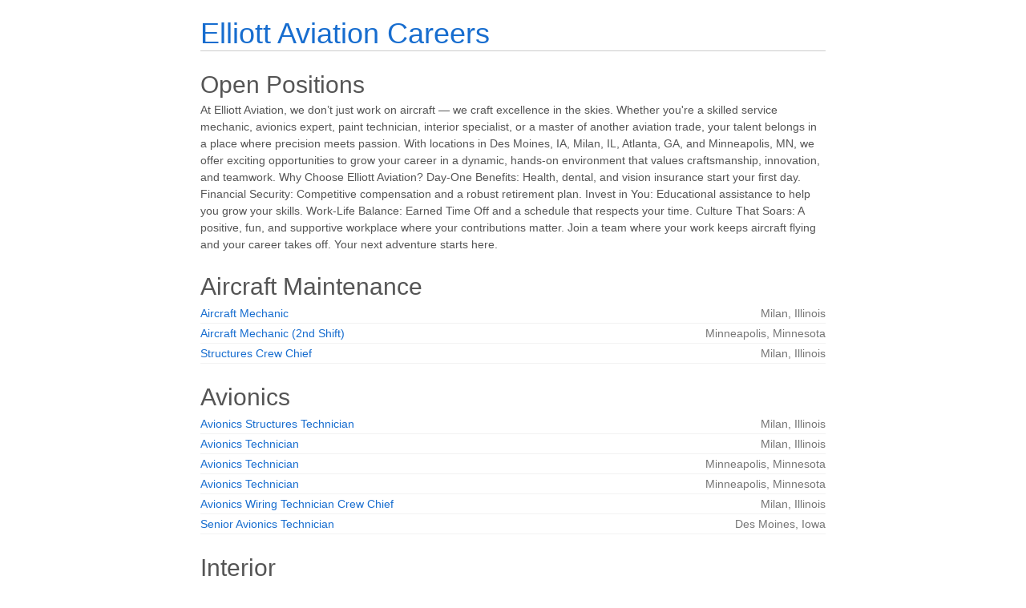

--- FILE ---
content_type: text/html;charset=UTF-8
request_url: https://jobs.jobvite.com/elliottaviation
body_size: 4134
content:


        
    <!doctype html>
    <html class="no-js" lang="en-US">
            <head>
        <meta charset="utf-8">
        <meta http-equiv="X-UA-Compatible" content="IE=edge">
        <title>Elliott Aviation Careers</title>
                    <meta name="viewport" content="width=device-width, initial-scale=1">

        <link rel="shortcut icon" href="//d3igejkwe1ucjd.cloudfront.net/__assets__/images/favicon.ico?v=251210093217" type="image/x-icon">
        <link rel="apple-touch-icon-precomposed" href="//d3igejkwe1ucjd.cloudfront.net/__assets__/images/apple-touch-icon-precomposed.png?v=251210093217">

        <link rel="stylesheet" href="//d3igejkwe1ucjd.cloudfront.net/__assets__/fonts/jobvite-icons/style.css?v=251210093217">
        <link rel="stylesheet" href="//d3igejkwe1ucjd.cloudfront.net/__assets__/styles/careersite/public-desktop.css?v=251210093217">
        <link rel="stylesheet" href="//d3igejkwe1ucjd.cloudfront.net/__assets__/scripts/careersite/public/flatpickr/v4/flatpickr.min.css?v=251210093217">
        <script src="//d3igejkwe1ucjd.cloudfront.net/__assets__/scripts/careersite/public/modernizr-3.3.1-custom.min.js?v=251210093217"></script>
        <script src="//d3igejkwe1ucjd.cloudfront.net/__assets__/lib/moment/moment-with-locales-2.29.4.min.js?v=251210093217"></script>

                    <!--[if lte IE 8]>
                <script src="//d3igejkwe1ucjd.cloudfront.net/__assets__/scripts/careersite/public/es5-shim.min.js?v=251210093217"></script>
            <![endif]-->


<!-- CWS Company-wise Google Analytics -->
<script type="text/javascript">
    function getUserId() { return ''; }
</script>
<script type="text/javascript">
    function getCompanyId() { return 'qw1bVfwn'; }
</script>
<script type="text/javascript">
    try {
        var enableAnonymizeIP = false;
        var trackerId = "G-ZC80J0M27H";
        var gtagSrc = "https://www.googletagmanager.com/gtag/js?id=" + trackerId
        document.write('<script async src="' + gtagSrc + '"><\/script>');

        window.dataLayer = window.dataLayer || [];

        function gtag() {
            dataLayer.push(arguments);
        }

        gtag('js', new Date());
        
        gtag('config', trackerId, {
            'custom_map': {
                'dimension1': 'UserId',
                'dimension2': 'CompanyId',
                'dimension3': 'SubsidiaryId',
                'dimension4': 'JobId',
                'dimension5': 'CategoryId'
            },
            'UserId': getUserId(),
            'CompanyId': getCompanyId(),
            'SubsidiaryId': typeof getSubsidiaryId === 'function' ? getSubsidiaryId() : null,
            'JobId': typeof getJobId === 'function' ? getJobId() : null,
            'CategoryId': typeof getCategoryId === 'function' ? getCategoryId() : null,
            'anonymize_ip': enableAnonymizeIP
        });
    } catch (err) {}
</script>
<!-- End of CWS Company-wise Google Analytics -->

<!-- CWS Company-wise GainSight Analytics -->
<script type="text/javascript">
    function getUserId() { return ''; }
</script>
<script type="text/javascript">
   function getCWSRole() {
      var cwsRole = "Visitor";
           if("jobs" ==="applyconfirm"){
             cwsRole = "Applicant";
           }
          return cwsRole;
   }
</script>
<script type="text/javascript">
function getSfdc18DigitAccountNumber() {
   return '001Ua00000DfdTJIAZ';
  }
</script>
<!-- Gainsight PX Tag-->
    <script type="text/javascript">
       src="https://storage.googleapis.com/gainsight-px-cloud-public-assets/sdk/js/gpx-util.js">
    </script>
    <script type="text/javascript">
     var userId = getUserId();
     var samplePercentage = 1;
     if(__IdSampler.isIdInSamplePopulation(userID,samplePercentage)){
        (function(n,t,a,e,co){var i="aptrinsic";n[i]=n[i]||function(){
        (n[i].q=n[i].q||[]).push(arguments)},n[i].p=e;n[i].c=co;
        var r=t.createElement("script");r.async=!0,r.src=a+"?a="+e;
        var c=t.getElementsByTagName("script")[0];c.parentNode.insertBefore(r,c)
        })(window,document,"https://web-sdk.aptrinsic.com/api/aptrinsic.js","AP-G2NZN1QKA9C9-2")
        };

      // User and account for Gainsight
      aptrinsic("identify", {
          // User Fields
          "id": getUserId(),
          "role": getCWSRole()
        },
        {
          // Account Fields
          "id": typeof getSfdc18DigitAccountNumber === 'function' ? getSfdc18DigitAccountNumber() : null,
          "name": typeof getCompanyName === 'function' ? getCompanyName() : null
      });

    </script>
        <script>
            if (window.self !== window.parent) {
                document.documentElement.className += ' jv-iframe';
            }
        </script>
        
    </head>
    <body class="jv-desktop jv-page-jobs " ng-app="jv.careersite.desktop.app" ng-controller="JVMain">
            <div class="jv-page-container">
        <div class="jv-page">
                <div class="jv-page-content">
            <header class="jv-page-header" role="banner">
        <div class="jv-wrapper">
            <h1 class="jv-logo">
                    <a href="/elliottaviation/jobs">
Elliott Aviation Careers                    </a>
            </h1>
        </div>
    </header>
            
    <article class="jv-page-body" role="main" >
            <div class="jv-wrapper">
            <h2>Open Positions</h2>
                    <p>At Elliott Aviation, we don’t just work on aircraft — we craft excellence in the skies. Whether you're a skilled service mechanic, avionics expert, paint technician, interior specialist, or a master of another aviation trade, your talent belongs in a place where precision meets passion.

With locations in Des Moines, IA, Milan, IL, Atlanta, GA, and Minneapolis, MN, we offer exciting opportunities to grow your career in a dynamic, hands-on environment that values craftsmanship, innovation, and teamwork.

Why Choose Elliott Aviation?

Day-One Benefits: Health, dental, and vision insurance start your first day.
Financial Security: Competitive compensation and a robust retirement plan.
Invest in You: Educational assistance to help you grow your skills.
Work-Life Balance: Earned Time Off and a schedule that respects your time.
Culture That Soars: A positive, fun, and supportive workplace where your contributions matter.

Join a team where your work keeps aircraft flying and your career takes off. Your next adventure starts here.</p>

   
    
                                 <h3 class="h2">Aircraft Maintenance</h3>

        <table class="jv-job-list">
            <thead>
                <tr>
                    <th scope="col" class="jv-cws-sr-only">Job listing</th>
                    <th scope="col" class="jv-cws-sr-only">Job location</th>
                </tr>
            </thead>
            <tbody>
                <tr>
            <td class="jv-job-list-name">
                <a href="/elliottaviation/job/ovXHvfwo">Aircraft Mechanic</a>
            </td>
            <td class="jv-job-list-location">

        
            Milan,
            Illinois
        
            </td>
        </tr>

                <tr>
            <td class="jv-job-list-name">
                <a href="/elliottaviation/job/oB65tfwZ">Aircraft Mechanic (2nd Shift)</a>
            </td>
            <td class="jv-job-list-location">

        
            Minneapolis,
            Minnesota
        
            </td>
        </tr>

                <tr>
            <td class="jv-job-list-name">
                <a href="/elliottaviation/job/orW3yfwI">Structures Crew Chief</a>
            </td>
            <td class="jv-job-list-location">

        
            Milan,
            Illinois
        
            </td>
        </tr>

            </tbody>
        </table>

                           <h3 class="h2">Avionics</h3>

        <table class="jv-job-list">
            <thead>
                <tr>
                    <th scope="col" class="jv-cws-sr-only">Job listing</th>
                    <th scope="col" class="jv-cws-sr-only">Job location</th>
                </tr>
            </thead>
            <tbody>
                <tr>
            <td class="jv-job-list-name">
                <a href="/elliottaviation/job/oGu8xfwz">Avionics Structures Technician</a>
            </td>
            <td class="jv-job-list-location">

        
            Milan,
            Illinois
        
            </td>
        </tr>

                <tr>
            <td class="jv-job-list-name">
                <a href="/elliottaviation/job/oyItwfwZ">Avionics Technician</a>
            </td>
            <td class="jv-job-list-location">

        
            Milan,
            Illinois
        
            </td>
        </tr>

                <tr>
            <td class="jv-job-list-name">
                <a href="/elliottaviation/job/oxtOufw2">Avionics Technician</a>
            </td>
            <td class="jv-job-list-location">

        
            Minneapolis,
            Minnesota
        
            </td>
        </tr>

                <tr>
            <td class="jv-job-list-name">
                <a href="/elliottaviation/job/o6FWufwV">Avionics Technician</a>
            </td>
            <td class="jv-job-list-location">

        
            Minneapolis,
            Minnesota
        
            </td>
        </tr>

                <tr>
            <td class="jv-job-list-name">
                <a href="/elliottaviation/job/oCxWyfwn">Avionics Wiring Technician Crew Chief</a>
            </td>
            <td class="jv-job-list-location">

        
            Milan,
            Illinois
        
            </td>
        </tr>

                <tr>
            <td class="jv-job-list-name">
                <a href="/elliottaviation/job/oJKtwfwc">Senior Avionics Technician</a>
            </td>
            <td class="jv-job-list-location">

        
            Des Moines,
            Iowa
        
            </td>
        </tr>

            </tbody>
        </table>

                           <h3 class="h2">Interior</h3>

        <table class="jv-job-list">
            <thead>
                <tr>
                    <th scope="col" class="jv-cws-sr-only">Job listing</th>
                    <th scope="col" class="jv-cws-sr-only">Job location</th>
                </tr>
            </thead>
            <tbody>
                <tr>
            <td class="jv-job-list-name">
                <a href="/elliottaviation/job/oletwfwi">Aircraft Seat Technician</a>
            </td>
            <td class="jv-job-list-location">

        
            Milan,
            Illinois
        
            </td>
        </tr>

                <tr>
            <td class="jv-job-list-name">
                <a href="/elliottaviation/job/o5FZyfw1">Aircraft Seats Crew Chief</a>
            </td>
            <td class="jv-job-list-location">

        
            Milan,
            Illinois
        
            </td>
        </tr>

                <tr>
            <td class="jv-job-list-name">
                <a href="/elliottaviation/job/ogofyfwb">Aircraft Upholstery Technician</a>
            </td>
            <td class="jv-job-list-location">

        
            Milan,
            Illinois
        
            </td>
        </tr>

                <tr>
            <td class="jv-job-list-name">
                <a href="/elliottaviation/job/o0FZyfwW">Aircraft Upholstery Technician Crew Chief</a>
            </td>
            <td class="jv-job-list-location">

        
            Milan,
            Illinois
        
            </td>
        </tr>

                <tr>
            <td class="jv-job-list-name">
                <a href="/elliottaviation/job/o7cjyfwU">Finish Technician</a>
            </td>
            <td class="jv-job-list-location">

        
            Milan,
            Illinois
        
            </td>
        </tr>

            </tbody>
        </table>

                           <h3 class="h2">Paint</h3>

        <table class="jv-job-list">
            <thead>
                <tr>
                    <th scope="col" class="jv-cws-sr-only">Job listing</th>
                    <th scope="col" class="jv-cws-sr-only">Job location</th>
                </tr>
            </thead>
            <tbody>
                <tr>
            <td class="jv-job-list-name">
                <a href="/elliottaviation/job/oJzevfwL">Aircraft Paint Technician</a>
            </td>
            <td class="jv-job-list-location">

        
            Milan,
            Illinois
        
            </td>
        </tr>

                <tr>
            <td class="jv-job-list-name">
                <a href="/elliottaviation/job/oJHtwfw9">Aircraft Paint Technician (2nd shift)</a>
            </td>
            <td class="jv-job-list-location">

        
            Milan,
            Illinois
        
            </td>
        </tr>

                <tr>
            <td class="jv-job-list-name">
                <a href="/elliottaviation/job/ohEiufwr">Paint Technician Crew Chief (2nd Shift)</a>
            </td>
            <td class="jv-job-list-location">

        
            Milan,
            Illinois
        
            </td>
        </tr>

                <tr>
            <td class="jv-job-list-name">
                <a href="/elliottaviation/job/or1Rufwx">Paint Technician- Weekend</a>
            </td>
            <td class="jv-job-list-location">

        
            Milan,
            Illinois
        
            </td>
        </tr>

            </tbody>
        </table>

              <hr />
            <p>If you don't see a role that fits your profile, then apply with our <a href='/elliottaviation/apply'>General Application</a>.</p>
            <hr />
            <a href="https://app.jobvite.com" target="_parent">Check on an application you've submitted.</a>
            <hr />
            <a href="/elliottaviation/jobAlerts">Sign up for Job Alerts.</a>


            </div>
    </article>

    <footer class="jv-footer">
        <div class="jv-wrapper">
            <p class="jv-text-center">
                                <hr />

                    <a class="jv-powered-by" target="_parent" href="https://www.jobvite.com/support/job-seeker-support/"><i class="icon icon-powered-by"><span>Powered by Jobvite</span></i></a>
            </p>
        </div>
    </footer>

    </div>

        </div>
    </div>
    
    <script src="//d3igejkwe1ucjd.cloudfront.net/__assets__/concat/careersite/public/jv.careersite.desktop.app.js?v=251210093217"></script>
    <script>
        angular.module('preloadedData', []).constant('preloadedData', {
                companyAnalytics: 'G-ZC80J0M27H',
                jobAlertsLocationRequired: true,
                enableRecommendedJobs: true,
                enableResumeParsing: true,
                numberFormat: "##,###,###,###,###.####",
            companyEId: 'qw1bVfwn',
            linkedInApiKey: '7557fkcarvxieo',
            isAWLIEnabled: '${isAWLIEnabled}',
            facebookApiId: '48354194572',
            dropBoxApiKey: 'w5fg28zznqcyg4w',
            baseUrl: '/elliottaviation',
            cdnURL: '//d3igejkwe1ucjd.cloudfront.net',
            releaseVersion: '251210093217',
            careersiteName: 'elliottaviation',
            careersiteDomainName: 'jobvite.com',
            careersiteSourceTypeId: 'PaM6XfwJ'
        }).constant('i18n', {
I18N_RESUME_PREVIEW: 'Resume Preview',
I18N_NO_RESUME_FOUND: 'No resume found',
I18N_LINKEDIN_PROFILE: 'LinkedIn Profile',
I18N_FILE_UPLOAD_ERROR: 'Could not upload file.',
I18N_RECOMMENDATION_TYPE: 'Recommendation Type:',
I18N_RECOMMENDER: 'Recommender:',
I18N_CURRENT: 'Current',
I18N_PAST: 'Past',
I18N_EDUCATION: 'Education',
I18N_RECOMMENDATIONS_RECEIVED: 'Recommendations Received',
I18N_PATENTS: 'Patents',
I18N_SUMMARY: 'Summary',
I18N_SPECIALTIES: 'Specialties',
I18N_EXPERIENCE: 'Experience',
I18N_RECOMMENDATIONS: 'Recommendations',
I18N_PRESENT: 'Present',
JV_COMMON_DIRECTIVES_WEEKCALENDAR_SU: 'Su',
JV_COMMON_DIRECTIVES_WEEKCALENDAR_MO: 'Mo',
JV_COMMON_DIRECTIVES_WEEKCALENDAR_TU: 'Tu',
JV_COMMON_DIRECTIVES_WEEKCALENDAR_WE: 'We',
JV_COMMON_DIRECTIVES_WEEKCALENDAR_TH: 'Th',
JV_COMMON_DIRECTIVES_WEEKCALENDAR_FR: 'Fr',
JV_COMMON_DIRECTIVES_WEEKCALENDAR_SA: 'Sa',
JV_COMMON_DIRECTIVES_WEEKCALENDAR_SUN: 'Sun',
JV_COMMON_DIRECTIVES_WEEKCALENDAR_MON: 'Mon',
JV_COMMON_DIRECTIVES_WEEKCALENDAR_TUE: 'Tue',
JV_COMMON_DIRECTIVES_WEEKCALENDAR_WED: 'Wed',
JV_COMMON_DIRECTIVES_WEEKCALENDAR_THU: 'Thu',
JV_COMMON_DIRECTIVES_WEEKCALENDAR_FRI: 'Fri',
JV_COMMON_DIRECTIVES_WEEKCALENDAR_SAT: 'Sat',
JV_COMMON_DIRECTIVES_WEEKCALENDAR_SUNDAY: 'Sunday',
JV_COMMON_DIRECTIVES_WEEKCALENDAR_MONDAY: 'Monday',
JV_COMMON_DIRECTIVES_WEEKCALENDAR_TUESDAY: 'Tuesday',
JV_COMMON_DIRECTIVES_WEEKCALENDAR_WEDNESDAY: 'Wednesday',
JV_COMMON_DIRECTIVES_WEEKCALENDAR_THURSDAY: 'Thursday',
JV_COMMON_DIRECTIVES_WEEKCALENDAR_FRIDAY: 'Friday',
JV_COMMON_DIRECTIVES_WEEKCALENDAR_SATURDAY: 'Saturday',
JV_COMMON_DIRECTIVES_WEEKCALENDAR_JANUARY: 'January',
JV_COMMON_DIRECTIVES_WEEKCALENDAR_FEBRUARY: 'February',
JV_COMMON_DIRECTIVES_WEEKCALENDAR_MARCH: 'March',
JV_COMMON_DIRECTIVES_WEEKCALENDAR_APRIL: 'April',
JV_COMMON_DIRECTIVES_WEEKCALENDAR_MAY: 'May',
JV_COMMON_DIRECTIVES_WEEKCALENDAR_JUNE: 'June',
JV_COMMON_DIRECTIVES_WEEKCALENDAR_JULY: 'July',
JV_COMMON_DIRECTIVES_WEEKCALENDAR_AUGUST: 'August',
JV_COMMON_DIRECTIVES_WEEKCALENDAR_SEPTEMBER: 'September',
JV_COMMON_DIRECTIVES_WEEKCALENDAR_OCTOBER: 'October',
JV_COMMON_DIRECTIVES_WEEKCALENDAR_NOVEMBER: 'November',
JV_COMMON_DIRECTIVES_WEEKCALENDAR_DECEMBER: 'December',
JV_COMMON_DIRECTIVES_WEEKCALENDAR_JAN: 'Jan',
JV_COMMON_DIRECTIVES_WEEKCALENDAR_FEB: 'Feb',
JV_COMMON_DIRECTIVES_WEEKCALENDAR_MAR: 'Mar',
JV_COMMON_DIRECTIVES_WEEKCALENDAR_APR: 'Apr',
JV_COMMON_DIRECTIVES_WEEKCALENDAR_JUN: 'Jun',
JV_COMMON_DIRECTIVES_WEEKCALENDAR_JUL: 'Jul',
JV_COMMON_DIRECTIVES_WEEKCALENDAR_AUG: 'Aug',
JV_COMMON_DIRECTIVES_WEEKCALENDAR_SEP: 'Sep',
JV_COMMON_DIRECTIVES_WEEKCALENDAR_OCT: 'Oct',
JV_COMMON_DIRECTIVES_WEEKCALENDAR_NOV: 'Nov',
JV_COMMON_DIRECTIVES_WEEKCALENDAR_DEC: 'Dec',
COMMON_PAST_WEEK: 'Past 7 days',
COMMON_PAST_MONTH: 'Past 30 days',
COMMON_PAST_3_MONTHS: 'Past 90 days',
COMMON_CUSTOM_RANGE: 'Custom Range',
I18N_FROM: 'From',
I18N_TO: 'To',
I18N_ANY: 'Any',
I18N_FILE_UPLOAD_SIZE_CHECK_ERROR: 'File size shall not exceed 10MB',
I18N_MALICIOUS_CONTENT: 'The file upload was blocked for security reasons. Please check the file for any potentially harmful content or links and try again.',
I18N_NO_REMOTE: 'No Remote',
I18N_REMOTE: 'Remote'
        });
        Jobvite = {
            baseUrl: 'https://app.jobvite.com'
        }
    </script>

    </body>

    </html>
